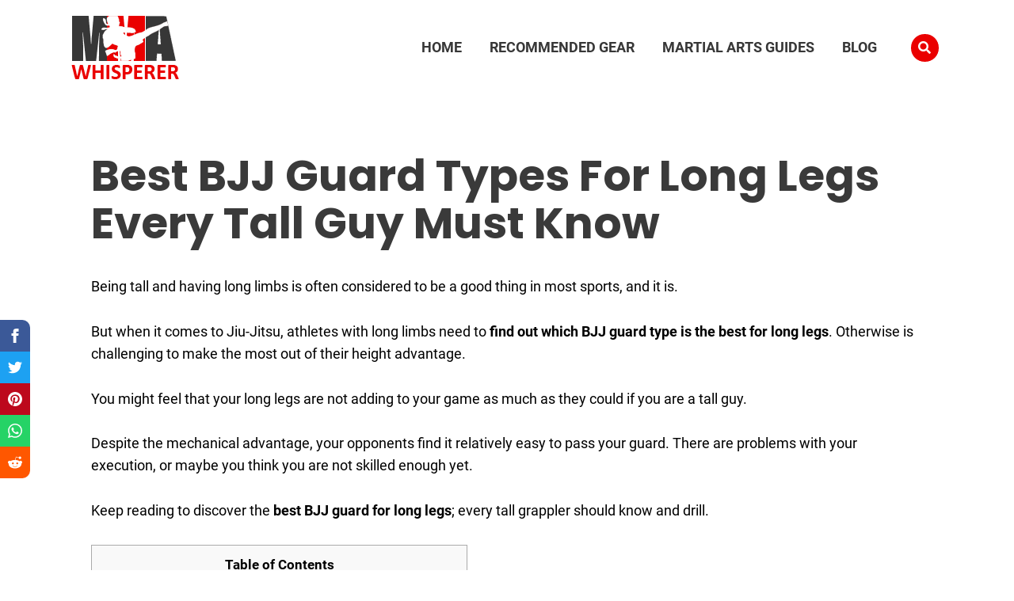

--- FILE ---
content_type: text/html; charset=UTF-8
request_url: https://mmawhisperer.com/blog/best-bjj-guards-for-long-legs/
body_size: 21092
content:
<!DOCTYPE html><html lang="en-US" prefix="og: https://ogp.me/ns#"><head><script data-no-optimize="1">var litespeed_docref=sessionStorage.getItem("litespeed_docref");litespeed_docref&&(Object.defineProperty(document,"referrer",{get:function(){return litespeed_docref}}),sessionStorage.removeItem("litespeed_docref"));</script> <meta charset="UTF-8"><link data-optimized="2" rel="stylesheet" href="https://mmawhisperer.com/wp-content/litespeed/css/494b0be10106770f32973d03b8ef91d4.css?ver=9f204" /><meta name="viewport" content="width=device-width, initial-scale=1"><link rel="profile" href="https://gmpg.org/xfn/11"><link rel="preload" href="https://mmawhisperer.com/wp-content/astra-local-fonts/poppins/pxiByp8kv8JHgFVrLDD4Z1xlFQ.woff2" as="font" type="font/woff2" crossorigin><link rel="preload" href="https://mmawhisperer.com/wp-content/astra-local-fonts/roboto/KFOlCnqEu92Fr1MmWUlfBBc4.woff2" as="font" type="font/woff2" crossorigin><title>Best BJJ Guard Types For Long Legs Every Tall Guy Need To - The Top BJJ GuardsTypes For Taller Guys</title><meta name="description" content="Being tall is a good thing in most sports. Is it the same in BJJ? Discover the best BJJ guard types for long legs; every tall grappler should know and drill."/><meta name="robots" content="follow, index, max-snippet:-1, max-video-preview:-1, max-image-preview:large"/><link rel="canonical" href="https://mmawhisperer.com/blog/best-bjj-guards-for-long-legs/" /><meta property="og:locale" content="en_US" /><meta property="og:type" content="article" /><meta property="og:title" content="Best BJJ Guard Types For Long Legs Every Tall Guy Need To - The Top BJJ GuardsTypes For Taller Guys" /><meta property="og:description" content="Being tall is a good thing in most sports. Is it the same in BJJ? Discover the best BJJ guard types for long legs; every tall grappler should know and drill." /><meta property="og:url" content="https://mmawhisperer.com/blog/best-bjj-guards-for-long-legs/" /><meta property="og:site_name" content="MMAWhisperer" /><meta property="article:tag" content="BJJ Advice" /><meta property="article:tag" content="BJJ blogs" /><meta property="article:tag" content="BJJ For Tall Guys" /><meta property="article:tag" content="BJJ Training" /><meta property="article:section" content="blog" /><meta property="og:updated_time" content="2023-01-03T22:47:55+00:00" /><meta property="og:image" content="https://mmawhisperer.com/wp-content/uploads/2021/12/Best-BJJ-Guards-For-Long-Legs.jpeg" /><meta property="og:image:secure_url" content="https://mmawhisperer.com/wp-content/uploads/2021/12/Best-BJJ-Guards-For-Long-Legs.jpeg" /><meta property="og:image:width" content="900" /><meta property="og:image:height" content="600" /><meta property="og:image:alt" content="Best-BJJ Guards For Long Legs" /><meta property="og:image:type" content="image/jpeg" /><meta property="article:published_time" content="2021-12-24T21:21:03+00:00" /><meta property="article:modified_time" content="2023-01-03T22:47:55+00:00" /><meta name="twitter:card" content="summary_large_image" /><meta name="twitter:title" content="Best BJJ Guard Types For Long Legs Every Tall Guy Need To - The Top BJJ GuardsTypes For Taller Guys" /><meta name="twitter:description" content="Being tall is a good thing in most sports. Is it the same in BJJ? Discover the best BJJ guard types for long legs; every tall grappler should know and drill." /><meta name="twitter:image" content="https://mmawhisperer.com/wp-content/uploads/2021/12/Best-BJJ-Guards-For-Long-Legs.jpeg" /><meta name="twitter:label1" content="Written by" /><meta name="twitter:data1" content="Gustavo Santiago" /><meta name="twitter:label2" content="Time to read" /><meta name="twitter:data2" content="10 minutes" /> <script type="application/ld+json" class="rank-math-schema">{"@context":"https://schema.org","@graph":[{"@type":"Organization","@id":"https://mmawhisperer.com/#organization","name":"MMA Whisperer","url":"https://mmawhisperer.com","logo":{"@type":"ImageObject","@id":"https://mmawhisperer.com/#logo","url":"https://mmawhisperer.com/wp-content/uploads/2020/10/LightLOGO.png","contentUrl":"https://mmawhisperer.com/wp-content/uploads/2020/10/LightLOGO.png","caption":"MMA Whisperer","inLanguage":"en-US","width":"136","height":"80"}},{"@type":"WebSite","@id":"https://mmawhisperer.com/#website","url":"https://mmawhisperer.com","name":"MMA Whisperer","publisher":{"@id":"https://mmawhisperer.com/#organization"},"inLanguage":"en-US"},{"@type":"ImageObject","@id":"https://mmawhisperer.com/wp-content/uploads/2021/12/Best-BJJ-Guards-For-Long-Legs.jpeg","url":"https://mmawhisperer.com/wp-content/uploads/2021/12/Best-BJJ-Guards-For-Long-Legs.jpeg","width":"900","height":"600","caption":"Best-BJJ Guards For Long Legs","inLanguage":"en-US"},{"@type":"BreadcrumbList","@id":"https://mmawhisperer.com/blog/best-bjj-guards-for-long-legs/#breadcrumb","itemListElement":[{"@type":"ListItem","position":"1","item":{"@id":"https://mmawhisperer.com","name":"Home"}},{"@type":"ListItem","position":"2","item":{"@id":"https://mmawhisperer.com/blog/","name":"blog"}},{"@type":"ListItem","position":"3","item":{"@id":"https://mmawhisperer.com/blog/best-bjj-guards-for-long-legs/","name":"Best BJJ Guard Types For Long Legs Every Tall Guy Must Know"}}]},{"@type":"WebPage","@id":"https://mmawhisperer.com/blog/best-bjj-guards-for-long-legs/#webpage","url":"https://mmawhisperer.com/blog/best-bjj-guards-for-long-legs/","name":"Best BJJ Guard Types For Long Legs Every Tall Guy Need To - The Top BJJ GuardsTypes For Taller Guys","datePublished":"2021-12-24T21:21:03+00:00","dateModified":"2023-01-03T22:47:55+00:00","isPartOf":{"@id":"https://mmawhisperer.com/#website"},"primaryImageOfPage":{"@id":"https://mmawhisperer.com/wp-content/uploads/2021/12/Best-BJJ-Guards-For-Long-Legs.jpeg"},"inLanguage":"en-US","breadcrumb":{"@id":"https://mmawhisperer.com/blog/best-bjj-guards-for-long-legs/#breadcrumb"}},{"@type":"Person","@id":"https://mmawhisperer.com/blog/best-bjj-guards-for-long-legs/#author","name":"Gustavo Santiago","image":{"@type":"ImageObject","@id":"https://mmawhisperer.com/wp-content/litespeed/avatar/10580be6897b4b150d59f7a5b24d84e9.jpg?ver=1767631367","url":"https://mmawhisperer.com/wp-content/litespeed/avatar/10580be6897b4b150d59f7a5b24d84e9.jpg?ver=1767631367","caption":"Gustavo Santiago","inLanguage":"en-US"},"worksFor":{"@id":"https://mmawhisperer.com/#organization"}},{"@type":"BlogPosting","headline":"Best BJJ Guard Types For Long Legs Every Tall Guy Need To - The Top BJJ GuardsTypes For Taller Guys","keywords":"Best BJJ Guards For Long Legs","datePublished":"2021-12-24T21:21:03+00:00","dateModified":"2023-01-03T22:47:55+00:00","articleSection":"blog","author":{"@id":"https://mmawhisperer.com/blog/best-bjj-guards-for-long-legs/#author","name":"Gustavo Santiago"},"publisher":{"@id":"https://mmawhisperer.com/#organization"},"description":"Being tall is a good thing in most sports. Is it the same in BJJ? Discover the best BJJ guard types for long legs; every tall grappler should know and drill.","name":"Best BJJ Guard Types For Long Legs Every Tall Guy Need To - The Top BJJ GuardsTypes For Taller Guys","@id":"https://mmawhisperer.com/blog/best-bjj-guards-for-long-legs/#richSnippet","isPartOf":{"@id":"https://mmawhisperer.com/blog/best-bjj-guards-for-long-legs/#webpage"},"image":{"@id":"https://mmawhisperer.com/wp-content/uploads/2021/12/Best-BJJ-Guards-For-Long-Legs.jpeg"},"inLanguage":"en-US","mainEntityOfPage":{"@id":"https://mmawhisperer.com/blog/best-bjj-guards-for-long-legs/#webpage"}}]}</script> <link rel="alternate" type="application/rss+xml" title="MMAWhisperer &raquo; Feed" href="https://mmawhisperer.com/feed/" /><link rel="alternate" type="application/rss+xml" title="MMAWhisperer &raquo; Comments Feed" href="https://mmawhisperer.com/comments/feed/" /><link rel="preconnect" href="https://fonts.gstatic.com/" crossorigin> <script type="litespeed/javascript" data-src="https://mmawhisperer.com/wp-includes/js/jquery/jquery.min.js" id="jquery-core-js"></script> <!--[if IE]> <script src="https://mmawhisperer.com/wp-content/themes/astra/assets/js/minified/flexibility.min.js" id="astra-flexibility-js"></script> <script id="astra-flexibility-js-after">flexibility(document.documentElement);</script> <![endif]--><link rel="https://api.w.org/" href="https://mmawhisperer.com/wp-json/" /><link rel="alternate" type="application/json" href="https://mmawhisperer.com/wp-json/wp/v2/posts/4380" /><link rel="EditURI" type="application/rsd+xml" title="RSD" href="https://mmawhisperer.com/xmlrpc.php?rsd" /><meta name="generator" content="WordPress 6.5.7" /><link rel='shortlink' href='https://mmawhisperer.com/?p=4380' /><link rel="alternate" type="application/json+oembed" href="https://mmawhisperer.com/wp-json/oembed/1.0/embed?url=https%3A%2F%2Fmmawhisperer.com%2Fblog%2Fbest-bjj-guards-for-long-legs%2F" /><link rel="alternate" type="text/xml+oembed" href="https://mmawhisperer.com/wp-json/oembed/1.0/embed?url=https%3A%2F%2Fmmawhisperer.com%2Fblog%2Fbest-bjj-guards-for-long-legs%2F&#038;format=xml" /><meta name="msvalidate.01" content="FD8811578639EFB21E3E9D6BC97A75DB" /><meta name="google-site-verification" content="mRdwGeJ1jwdmYUsO77zjdgc_Oz_XQTXZOFQa3Qz_uq4" />
 <script type="litespeed/javascript">(function(w,d,s,l,i){w[l]=w[l]||[];w[l].push({'gtm.start':new Date().getTime(),event:'gtm.js'});var f=d.getElementsByTagName(s)[0],j=d.createElement(s),dl=l!='dataLayer'?'&l='+l:'';j.async=!0;j.src='https://www.googletagmanager.com/gtm.js?id='+i+dl;f.parentNode.insertBefore(j,f)})(window,document,'script','dataLayer','GTM-M8475LZ')</script> <meta name="generator" content="Elementor 3.21.4; features: e_optimized_assets_loading, additional_custom_breakpoints; settings: css_print_method-external, google_font-enabled, font_display-auto"><link rel="icon" href="https://mmawhisperer.com/wp-content/uploads/2020/10/MMA_Favicon.png" sizes="32x32" /><link rel="icon" href="https://mmawhisperer.com/wp-content/uploads/2020/10/MMA_Favicon.png" sizes="192x192" /><link rel="apple-touch-icon" href="https://mmawhisperer.com/wp-content/uploads/2020/10/MMA_Favicon.png" /><meta name="msapplication-TileImage" content="https://mmawhisperer.com/wp-content/uploads/2020/10/MMA_Favicon.png" /></head><body data-rsssl=1 itemtype='https://schema.org/Blog' itemscope='itemscope' class="post-template-default single single-post postid-4380 single-format-standard wp-custom-logo ast-desktop ast-plain-container ast-no-sidebar astra-4.1.2 ast-header-custom-item-inside group-blog ast-blog-single-style-1 ast-single-post ast-inherit-site-logo-transparent ast-above-mobile-menu-align-stack ast-default-menu-enable ast-default-above-menu-enable ast-default-below-menu-enable ast-fluid-width-layout ast-normal-title-enabled elementor-default elementor-kit-2083 astra-addon-4.6.8"><noscript><iframe data-lazyloaded="1" src="about:blank" data-litespeed-src="https://www.googletagmanager.com/ns.html?id=GTM-52V67W9"
height="0" width="0" style="display:none;visibility:hidden"></iframe></noscript><a
class="skip-link screen-reader-text"
href="#content"
role="link"
title="Skip to content">
Skip to content</a><div
class="hfeed site" id="page"><div data-elementor-type="header" data-elementor-id="2374" class="elementor elementor-2374 elementor-location-header"><div class="elementor-section-wrap"><section class="elementor-section elementor-top-section elementor-element elementor-element-b37a775 elementor-section-boxed elementor-section-height-default elementor-section-height-default" data-id="b37a775" data-element_type="section"><div class="elementor-container elementor-column-gap-default"><div class="elementor-column elementor-col-100 elementor-top-column elementor-element elementor-element-743af3e" data-id="743af3e" data-element_type="column"><div class="elementor-widget-wrap elementor-element-populated"><section class="elementor-section elementor-inner-section elementor-element elementor-element-ab562ed elementor-section-content-middle elementor-section-boxed elementor-section-height-default elementor-section-height-default" data-id="ab562ed" data-element_type="section"><div class="elementor-container elementor-column-gap-default"><div class="elementor-column elementor-col-33 elementor-inner-column elementor-element elementor-element-79ce939" data-id="79ce939" data-element_type="column"><div class="elementor-widget-wrap elementor-element-populated"><div class="elementor-element elementor-element-5901800 elementor-widget elementor-widget-theme-site-logo elementor-widget-image" data-id="5901800" data-element_type="widget" data-widget_type="theme-site-logo.default"><div class="elementor-widget-container"><div class="elementor-image">
<a href="https://mmawhisperer.com">
<img data-lazyloaded="1" src="[data-uri]" width="136" height="80" data-src="https://mmawhisperer.com/wp-content/uploads/2020/10/LightLOGO.png" class="attachment-full size-full wp-image-2371" alt="MMAwhisperer logo" />				</a></div></div></div></div></div><div class="elementor-column elementor-col-33 elementor-inner-column elementor-element elementor-element-3e839f8" data-id="3e839f8" data-element_type="column"><div class="elementor-widget-wrap elementor-element-populated"><div class="elementor-element elementor-element-cb79975 elementor-nav-menu__align-right elementor-nav-menu--dropdown-mobile elementor-nav-menu__text-align-center elementor-nav-menu--toggle elementor-nav-menu--burger elementor-widget elementor-widget-nav-menu" data-id="cb79975" data-element_type="widget" data-settings="{&quot;layout&quot;:&quot;horizontal&quot;,&quot;submenu_icon&quot;:{&quot;value&quot;:&quot;&lt;i class=\&quot;fas fa-caret-down\&quot;&gt;&lt;\/i&gt;&quot;,&quot;library&quot;:&quot;fa-solid&quot;},&quot;toggle&quot;:&quot;burger&quot;}" data-widget_type="nav-menu.default"><div class="elementor-widget-container"><nav class="elementor-nav-menu--main elementor-nav-menu__container elementor-nav-menu--layout-horizontal e--pointer-none"><ul id="menu-1-cb79975" class="elementor-nav-menu"><li class="menu-item menu-item-type-custom menu-item-object-custom menu-item-home menu-item-1985"><a href="https://mmawhisperer.com" class="elementor-item menu-link">Home</a></li><li class="menu-item menu-item-type-post_type menu-item-object-page menu-item-has-children menu-item-447"><a href="https://mmawhisperer.com/reviews/" class="elementor-item menu-link">Recommended Gear</a><ul class="sub-menu elementor-nav-menu--dropdown"><li class="menu-item menu-item-type-post_type menu-item-object-page menu-item-4743"><a href="https://mmawhisperer.com/reviews/bjj-gis/" class="elementor-sub-item menu-link">Best BJJ Gis</a></li><li class="menu-item menu-item-type-post_type menu-item-object-page menu-item-4742"><a href="https://mmawhisperer.com/reviews/muay-thai-gloves/" class="elementor-sub-item menu-link">Best Muay Thai Gloves</a></li><li class="menu-item menu-item-type-post_type menu-item-object-page menu-item-4739"><a href="https://mmawhisperer.com/reviews/mma-compression-shorts/" class="elementor-sub-item menu-link">Best MMA Compression Shorts</a></li><li class="menu-item menu-item-type-post_type menu-item-object-page menu-item-4740"><a href="https://mmawhisperer.com/reviews/boxing-gloves-for-heavy-bag/" class="elementor-sub-item menu-link">Best Boxing Gloves For Heavy Bag</a></li><li class="menu-item menu-item-type-post_type menu-item-object-page menu-item-4741"><a href="https://mmawhisperer.com/reviews/boxing-gloves/" class="elementor-sub-item menu-link">Best Boxing Gloves For Beginners</a></li><li class="menu-item menu-item-type-post_type menu-item-object-page menu-item-7527"><a href="https://mmawhisperer.com/reviews/best-boxing-speed-bags/" class="elementor-sub-item menu-link">Best Boxing Speed Bags</a></li></ul></li><li class="menu-item menu-item-type-post_type menu-item-object-page menu-item-has-children menu-item-2648"><a href="https://mmawhisperer.com/martial-arts/" class="elementor-item menu-link">Martial Arts Guides</a><ul class="sub-menu elementor-nav-menu--dropdown"><li class="menu-item menu-item-type-post_type menu-item-object-page menu-item-4738"><a href="https://mmawhisperer.com/martial-arts/irish-stick-fighting/" class="elementor-sub-item menu-link">Irish Stick Fighting</a></li><li class="menu-item menu-item-type-post_type menu-item-object-page menu-item-4732"><a href="https://mmawhisperer.com/martial-arts/bjj/" class="elementor-sub-item menu-link">Brazilian Jiu-Jitsu</a></li><li class="menu-item menu-item-type-post_type menu-item-object-page menu-item-4734"><a href="https://mmawhisperer.com/martial-arts/mma/" class="elementor-sub-item menu-link">Mixed Martial Arts (MMA)</a></li><li class="menu-item menu-item-type-post_type menu-item-object-page menu-item-4733"><a href="https://mmawhisperer.com/martial-arts/boxing/" class="elementor-sub-item menu-link">Boxing</a></li><li class="menu-item menu-item-type-post_type menu-item-object-page menu-item-4735"><a href="https://mmawhisperer.com/martial-arts/judo/" class="elementor-sub-item menu-link">Judo</a></li><li class="menu-item menu-item-type-post_type menu-item-object-page menu-item-7508"><a href="https://mmawhisperer.com/martial-arts/bartitsu/" class="elementor-sub-item menu-link">Bartitsu</a></li><li class="menu-item menu-item-type-post_type menu-item-object-page menu-item-4736"><a href="https://mmawhisperer.com/martial-arts/muay-thai/" class="elementor-sub-item menu-link">Muay Thai</a></li></ul></li><li class="menu-item menu-item-type-post_type menu-item-object-page menu-item-2616"><a href="https://mmawhisperer.com/blog/" class="elementor-item menu-link">Blog</a></li></ul></nav><div class="elementor-menu-toggle" role="button" tabindex="0" aria-label="Menu Toggle" aria-expanded="false">
<i aria-hidden="true" role="presentation" class="elementor-menu-toggle__icon--open eicon-menu-bar"></i><i aria-hidden="true" role="presentation" class="elementor-menu-toggle__icon--close eicon-close"></i>			<span class="elementor-screen-only">Menu</span></div><nav class="elementor-nav-menu--dropdown elementor-nav-menu__container" aria-hidden="true"><ul id="menu-2-cb79975" class="elementor-nav-menu"><li class="menu-item menu-item-type-custom menu-item-object-custom menu-item-home menu-item-1985"><a href="https://mmawhisperer.com" class="elementor-item menu-link" tabindex="-1">Home</a></li><li class="menu-item menu-item-type-post_type menu-item-object-page menu-item-has-children menu-item-447"><a href="https://mmawhisperer.com/reviews/" class="elementor-item menu-link" tabindex="-1">Recommended Gear</a><ul class="sub-menu elementor-nav-menu--dropdown"><li class="menu-item menu-item-type-post_type menu-item-object-page menu-item-4743"><a href="https://mmawhisperer.com/reviews/bjj-gis/" class="elementor-sub-item menu-link" tabindex="-1">Best BJJ Gis</a></li><li class="menu-item menu-item-type-post_type menu-item-object-page menu-item-4742"><a href="https://mmawhisperer.com/reviews/muay-thai-gloves/" class="elementor-sub-item menu-link" tabindex="-1">Best Muay Thai Gloves</a></li><li class="menu-item menu-item-type-post_type menu-item-object-page menu-item-4739"><a href="https://mmawhisperer.com/reviews/mma-compression-shorts/" class="elementor-sub-item menu-link" tabindex="-1">Best MMA Compression Shorts</a></li><li class="menu-item menu-item-type-post_type menu-item-object-page menu-item-4740"><a href="https://mmawhisperer.com/reviews/boxing-gloves-for-heavy-bag/" class="elementor-sub-item menu-link" tabindex="-1">Best Boxing Gloves For Heavy Bag</a></li><li class="menu-item menu-item-type-post_type menu-item-object-page menu-item-4741"><a href="https://mmawhisperer.com/reviews/boxing-gloves/" class="elementor-sub-item menu-link" tabindex="-1">Best Boxing Gloves For Beginners</a></li><li class="menu-item menu-item-type-post_type menu-item-object-page menu-item-7527"><a href="https://mmawhisperer.com/reviews/best-boxing-speed-bags/" class="elementor-sub-item menu-link" tabindex="-1">Best Boxing Speed Bags</a></li></ul></li><li class="menu-item menu-item-type-post_type menu-item-object-page menu-item-has-children menu-item-2648"><a href="https://mmawhisperer.com/martial-arts/" class="elementor-item menu-link" tabindex="-1">Martial Arts Guides</a><ul class="sub-menu elementor-nav-menu--dropdown"><li class="menu-item menu-item-type-post_type menu-item-object-page menu-item-4738"><a href="https://mmawhisperer.com/martial-arts/irish-stick-fighting/" class="elementor-sub-item menu-link" tabindex="-1">Irish Stick Fighting</a></li><li class="menu-item menu-item-type-post_type menu-item-object-page menu-item-4732"><a href="https://mmawhisperer.com/martial-arts/bjj/" class="elementor-sub-item menu-link" tabindex="-1">Brazilian Jiu-Jitsu</a></li><li class="menu-item menu-item-type-post_type menu-item-object-page menu-item-4734"><a href="https://mmawhisperer.com/martial-arts/mma/" class="elementor-sub-item menu-link" tabindex="-1">Mixed Martial Arts (MMA)</a></li><li class="menu-item menu-item-type-post_type menu-item-object-page menu-item-4733"><a href="https://mmawhisperer.com/martial-arts/boxing/" class="elementor-sub-item menu-link" tabindex="-1">Boxing</a></li><li class="menu-item menu-item-type-post_type menu-item-object-page menu-item-4735"><a href="https://mmawhisperer.com/martial-arts/judo/" class="elementor-sub-item menu-link" tabindex="-1">Judo</a></li><li class="menu-item menu-item-type-post_type menu-item-object-page menu-item-7508"><a href="https://mmawhisperer.com/martial-arts/bartitsu/" class="elementor-sub-item menu-link" tabindex="-1">Bartitsu</a></li><li class="menu-item menu-item-type-post_type menu-item-object-page menu-item-4736"><a href="https://mmawhisperer.com/martial-arts/muay-thai/" class="elementor-sub-item menu-link" tabindex="-1">Muay Thai</a></li></ul></li><li class="menu-item menu-item-type-post_type menu-item-object-page menu-item-2616"><a href="https://mmawhisperer.com/blog/" class="elementor-item menu-link" tabindex="-1">Blog</a></li></ul></nav></div></div></div></div><div class="elementor-column elementor-col-33 elementor-inner-column elementor-element elementor-element-9e03cd0 elementor-hidden-phone" data-id="9e03cd0" data-element_type="column"><div class="elementor-widget-wrap elementor-element-populated"><div class="elementor-element elementor-element-a3b5853 elementor-search-form--skin-full_screen elementor-hidden-phone elementor-widget elementor-widget-search-form" data-id="a3b5853" data-element_type="widget" data-settings="{&quot;skin&quot;:&quot;full_screen&quot;}" data-widget_type="search-form.default"><div class="elementor-widget-container"><form class="elementor-search-form" role="search" action="https://mmawhisperer.com" method="get"><div class="elementor-search-form__toggle" tabindex="0" role="button">
<i aria-hidden="true" class="fas fa-search"></i>				<span class="elementor-screen-only">Search</span></div><div class="elementor-search-form__container">
<input placeholder="Search..." class="elementor-search-form__input" type="search" name="s" title="Search" value=""><div class="dialog-lightbox-close-button dialog-close-button">
<i aria-hidden="true" class="eicon-close"></i>					<span class="elementor-screen-only">Close this search box.</span></div></div></form></div></div></div></div></div></section></div></div></div></section></div></div>
<noscript><iframe data-lazyloaded="1" src="about:blank" data-litespeed-src="https://www.googletagmanager.com/ns.html?id=GTM-M8475LZ"
height="0" width="0" style="display:none;visibility:hidden"></iframe></noscript><div id="content" class="site-content"><div class="ast-container"><div id="primary" class="content-area primary"><main id="main" class="site-main"><article
class="post-4380 post type-post status-publish format-standard has-post-thumbnail hentry category-blog tag-bjj-advice tag-bjj-blogs tag-bjj-for-tall-guys tag-bjj-training ast-article-single" id="post-4380" itemtype="https://schema.org/CreativeWork" itemscope="itemscope"><div class="ast-post-format- single-layout-1 ast-no-date-box"><header class="entry-header "><h1 class="entry-title" itemprop="headline">Best BJJ Guard Types For Long Legs Every Tall Guy Must Know</h1></header><div class="entry-content clear"
itemprop="text"	><p>Being tall and having long limbs is often considered to be a good thing in most sports, and it is.</p><p>But when it comes to Jiu-Jitsu, athletes with long limbs need to <strong>find out which BJJ guard type is the best for long legs</strong>. Otherwise is challenging to make the most out of their height advantage. </p><p>You might feel that your long legs are not adding to your game as much as they could if you are a tall guy.</p><p>Despite the mechanical advantage, your opponents find it relatively easy to pass your guard. There are problems with your execution, or maybe you think you are not skilled enough yet.</p><p>Keep reading to discover the <strong>best BJJ guard for long legs</strong>; every tall grappler should know and drill.</p><div id="toc_container" class="no_bullets"><p class="toc_title">Table of Contents</p><ul class="toc_list"><li><a href="#Are_Long_Legs_Good_For_Jiu-Jitsu8211_BJJ_Guard_Types">Are Long Legs Good For Jiu-Jitsu? &#8211; BJJ Guard Types</a></li><li><a href="#Tips_To_Find_The_Best_BJJ_Guard_For_You_8211_Tall_Guy_Jiu-Jitsu">Tips To Find The Best BJJ Guard For You &#8211; Tall Guy Jiu-Jitsu</a></li><li><a href="#Is_Playing_Jiu-Jitsu_Guard_Harder_For_Tall_People">Is Playing Jiu-Jitsu Guard Harder For Tall People?</a></li><li><a href="#Best_BJJ_Guard_Types_For_Long_Legs">Best BJJ Guard Types For Long Legs</a></li><li><a href="#1_Spider_Guard_8211_Top_BJJ_Guard_For_Long_Legs">1. Spider Guard &#8211; Top BJJ Guard For Long Legs</a></li><li><a href="#2_De_La_Riva_Guard">2. De La Riva Guard</a></li><li><a href="#3_Lasso_Guard">3. Lasso Guard</a></li><li><a href="#4_BJJ_X-Guard">4. BJJ X-Guard</a></li><li><a href="#5_Butterfly_Guard">5. Butterfly Guard</a></li><li><a href="#Final_Thoughts_About_The_Best_BJJ_Guards_For_Long_Legsnbsp">Final Thoughts About The Best BJJ Guards For Long Legs&nbsp;</a></li></ul></div><h2 class="wp-block-heading"><span id="Are_Long_Legs_Good_For_Jiu-Jitsu8211_BJJ_Guard_Types">Are Long Legs Good For Jiu-Jitsu? &#8211; BJJ Guard Types</span></h2><figure class="wp-block-image aligncenter size-full is-resized"><img data-lazyloaded="1" src="[data-uri]" fetchpriority="high" decoding="async" data-src="https://mmawhisperer.com/wp-content/uploads/2021/12/Best-BJJ-Guards-For-Long-Legs.jpeg" alt="Best-BJJ Guards For Long Legs" class="wp-image-4393" width="450" height="300" title="Best BJJ Guard Types For Long Legs Every Tall Guy Must Know 3" data-srcset="https://mmawhisperer.com/wp-content/uploads/2021/12/Best-BJJ-Guards-For-Long-Legs.jpeg 900w, https://mmawhisperer.com/wp-content/uploads/2021/12/Best-BJJ-Guards-For-Long-Legs-768x512.jpeg 768w" data-sizes="(max-width: 450px) 100vw, 450px" /></figure><p><strong>Long legs can be a fantastic tool to add to your <a href="https://mmawhisperer.com/blog/going-back-to-bjj/" data-type="post" data-id="4327">Jiu-Jitsu</a> game</strong>. It might be easier for lanky guys to retain their guard.&nbsp;</p><p>If you work on your hip flexibility and leg pummeling drills, <strong>your training partners will have difficulty passing your guard</strong>. Also, you&#8217;ll find triangle chokes everywhere.&nbsp;</p><p>If you play the guard to your advantage, a spider guard in the gi will help you stretch your opponent and eventually sweep them. Similarly, the closed guard can help you in locking your opponent firmly.</p><p>Although, if you are tall, it can be challenging to pass your opponent&#8217;s half-guard. Long legs mean more room for your legs to get tangled with your opponent&#8217;s legs. </p><h3 class="wp-block-heading">TakeDowns From Smaller Opponents</h3><p>Another problem arrives when a smaller opponent tries to take you down. Because your center of gravity is way higher than shorter people, it&#8217;s easier for short guys to shoot and land double legs or ankle picks.  </p><p>So if you are on your feet, be careful, especially if you are wrestling or rolling no-gi. <strong>Fight your grips and keep your hips in a lower position</strong>.&nbsp;</p><p>As you can see, there are both advantages and disadvantages to having long legs. It&#8217;s all about how clever you are in leveraging your natural gifts. </p><h3 class="has-text-align-center has-black-color has-text-color has-background wp-block-heading" style="background-color:#c2ffe7">need a gi that is affordable and durable? <a href="https://amzn.to/3VJg6Oc" target="_blank" rel="noopener">grab your elite sports gi here</a></h3><h2 class="wp-block-heading"><span id="Tips_To_Find_The_Best_BJJ_Guard_For_You_8211_Tall_Guy_Jiu-Jitsu">Tips To Find The Best BJJ Guard For You &#8211; Tall Guy Jiu-Jitsu</span></h2><p><a href="https://mmawhisperer.com/blog/get-better-as-a-white-belt-faster/" data-type="post" data-id="3771">When you start in Jiu-Jitsu</a>, you&#8217;ll gravitate towards certain positions that match well with your body. Selecting your favorite guard position will be one of the first things that you do.&nbsp;</p><p>However, if you&#8217;re a new white belt, try to get exposure to as many guard types as you can once you get the <a href="https://mmawhisperer.com/martial-arts/bjj/" data-type="page" data-id="2676">fundamentals of BJJ</a>. You can&#8217;t decide where you&#8217;re most comfortable if you don&#8217;t give several guard positions a try.</p><p>Since this article is about tall BJJ practitioners, let&#8217;s take a look at a few tips on how you can pick out the best guard for yourself.</p><h3 class="wp-block-heading">Imitation</h3><p>Sounds pretty simple, no? Find guys that have a similar stature to yours. See how they play guard, and try to imitate their moves.&nbsp;</p><p>Don&#8217;t be afraid to break down their technical details, ask questions, and then try to use the same strategy that they are employing with your own twist.</p><p>Of course, this approach is not limited to your specific gym only. Search the internet, go on YouTube, study fights, buy tutorials.&nbsp;</p><p>There are numerous tall athletes that you can learn from, such as:&nbsp;</p><ul><li>Keenan Cornelius</li><li>Tanner Rice&nbsp;</li><li>Braulio Estima</li><li>Roger Gracie</li></ul><h3 class="wp-block-heading">Experimentation</h3><p>Tall guys have a wide range of options at their disposal:&nbsp;</p><ul><li>Butterfly Guard</li><li>De La Riva Guard</li><li>Spider Guard</li><li>Closed Guard</li><li>Lasso Guard</li><li>X-Guard</li></ul><p>Try experimenting with one guard type at a time and see what works best for you. When you have narrowed down your options, move on to the next step.</p><p>A great way to give every guard a fair shot is rolling with that specific guard in mind. Next time you&#8217;re at the gym, try sparring a full round only with a spider guard or lasso.</p><h3 class="wp-block-heading">Drill Until It Feels Like Breathing&nbsp;</h3><p>Repetition is key to finding out the perfect guard for you. After you have finalized a few guards, practice on them.&nbsp;</p><p>Don&#8217;t forget to drill your moves every day. Like every technique in BJJ, you can only reach mastery of a technique if you put in hours repeating the same motion over and over on the mat.</p><p>Something that will definitely help you master the mechanics of almost every BJJ movement alone is drilling with a BJJ dummy.</p><center>
<a href="https://www.amazon.com/Jayefo-Brazilian-Grappling-Submission-Wrestling/dp/B07K43ZQVQ?keywords=bjj%2Bdummy%2Bfor%2Badults&#038;qid=1672785334&#038;sprefix=bjj%2Bdummy%2B%2Caps%2C173&#038;sr=8-3-spons&#038;spLa=[base64]&#038;th=1&#038;psc=1&#038;linkCode=li3&#038;tag=mmawhispere03-20&#038;linkId=369a106c85ae3a7edd59ccea83ebc0de&#038;language=en_US&#038;ref_=as_li_ss_il" target="_blank" rel="noopener"><img data-lazyloaded="1" src="[data-uri]" decoding="async" border="0" data-src="//ws-na.amazon-adsystem.com/widgets/q?_encoding=UTF8&#038;ASIN=B07K43ZQVQ&#038;Format=_SL250_&#038;ID=AsinImage&#038;MarketPlace=US&#038;ServiceVersion=20070822&#038;WS=1&#038;tag=mmawhispere03-20&#038;language=en_US" alt="Best BJJ Guard Types For Long Legs Every Tall Guy Must Know 3" title="Best BJJ Guard Types For Long Legs Every Tall Guy Must Know 4"></a><img data-lazyloaded="1" src="[data-uri]" decoding="async" data-src="https://ir-na.amazon-adsystem.com/e/ir?t=mmawhispere03-20&#038;language=en_US&#038;l=li3&#038;o=1&#038;a=B07K43ZQVQ" width="1" height="1" border="0" alt="Best BJJ Guard Types For Long Legs Every Tall Guy Must Know 4" style="border:none !important; margin:0px !important;" title="Best BJJ Guard Types For Long Legs Every Tall Guy Must Know 5"></center><p>BJJ dummies are affordable, but normally they are sold empty online. But that&#8217;s not a deal breaker as you can fill them easily. <a href="https://amzn.to/3Z5oiLM" target="_blank" rel="noopener">You can get a wrestling dummy here</a>.</p><p>Just in case, here&#8217;s a video on how to fill your BJJ dummy.</p><figure class="wp-block-embed is-type-video is-provider-youtube wp-block-embed-youtube wp-embed-aspect-16-9 wp-has-aspect-ratio"><div class="wp-block-embed__wrapper"><div class="ast-oembed-container" style="height: 100%;"><iframe data-lazyloaded="1" src="about:blank" title="How to Fill a Grappling Dummy - Ft. the SMARTY! (Best Dummy EVER!)" width="1517" height="853" data-litespeed-src="https://www.youtube.com/embed/OXLmMErKyhU?feature=oembed" frameborder="0" allow="accelerometer; autoplay; clipboard-write; encrypted-media; gyroscope; picture-in-picture; web-share" allowfullscreen></iframe></div></div></figure><h2 class="wp-block-heading"><span id="Is_Playing_Jiu-Jitsu_Guard_Harder_For_Tall_People">Is Playing Jiu-Jitsu Guard Harder For Tall People?</span></h2><p>Playing a Jiu-Jitsu guard is not hard for tall people. With longer limbs comes longer leverage. This is a massive advantage for tall practitioners. Mainly because longer limbs give you longer levers and longer levers mean more force is available to you with significantly less effort.&nbsp;</p><p>Someone who is lanky will have the ability to create significant distance when passing a guard. Similarly, it is easier for someone with longer legs to control and lock their opponent in place.&nbsp;</p><p>If taller athletes play the guard to their advantage, they can execute positions such as the spider guard in gi to stretch out their opponent effortlessly. Similarly, <strong>the lasso guard and the De La Riva guard are perfect for a lanky practitioner&#8217;s arsenal</strong>.&nbsp;</p><h2 class="wp-block-heading"><span id="Best_BJJ_Guard_Types_For_Long_Legs">Best BJJ Guard Types For Long Legs</span></h2><p>Here&#8217;s a list of four guards that tall BJJ athletes should experiment with to gain a significant advantage in their game.</p><h2 class="wp-block-heading"><span id="1_Spider_Guard_8211_Top_BJJ_Guard_For_Long_Legs">1. Spider Guard &#8211; Top BJJ Guard For Long Legs</span></h2><figure class="wp-block-image aligncenter size-full is-resized"><img data-lazyloaded="1" src="[data-uri]" loading="lazy" decoding="async" data-src="https://mmawhisperer.com/wp-content/uploads/2021/12/Spider-guard.jpeg" alt="Spider Guard - Best BJJ Guards For Long Legs" class="wp-image-4408" width="645" height="431" title="Best BJJ Guard Types For Long Legs Every Tall Guy Must Know 6" data-srcset="https://mmawhisperer.com/wp-content/uploads/2021/12/Spider-guard.jpeg 860w, https://mmawhisperer.com/wp-content/uploads/2021/12/Spider-guard-768x513.jpeg 768w" data-sizes="(max-width: 645px) 100vw, 645px" /></figure><p>The Spider Guard is an open guard in which the athlete is using all of their limbs to control their opponent&#8217;s limbs.&nbsp;Is one of the best BJJ guards for long legs.</p><p>The setup is established by gripping each sleeve of the opponent&#8217;s gi jacket and placing the soles of your feet on the biceps, near the elbow crease.</p><p>After establishing your grips, you can use the right angles to activate the guard. Your bottom leg will be bent, your top leg will extend upwards, and your high elbow will be touching your knee.</p><p><strong>The Spider Guard is great for long-legged athletes because it keeps your opponent at bay</strong>, especially if they are shorter than you. You can spin your web with ease.</p><p>As soon as you can bring one of your legs to pass your hip line, the sweep is almost guaranteed.&nbsp;</p><div id="wp-block-themeisle-blocks-advanced-columns-b954f06c" class="wp-block-themeisle-blocks-advanced-columns has-2-columns has-desktop-equal-layout has-tablet-equal-layout has-mobile-collapsedRows-layout has-vertical-unset"><div class="wp-block-themeisle-blocks-advanced-columns-overlay"></div><div class="innerblocks-wrap"><div id="wp-block-themeisle-blocks-advanced-column-f2b8b196" class="wp-block-themeisle-blocks-advanced-column"><h4 class="has-text-align-center has-black-color has-light-green-cyan-background-color has-text-color has-background wp-block-heading">Pros</h4><ol><li>Easy to enter the position.</li><li>Provides multiple attacking options.</li><li>Easy to transition into other guards.</li></ol></div><div id="wp-block-themeisle-blocks-advanced-column-52d7795c" class="wp-block-themeisle-blocks-advanced-column"><h4 class="has-text-align-center has-vivid-red-background-color has-background wp-block-heading">Cons&nbsp;</h4><ol><li>Grip Intensive.&nbsp;</li><li>Puts a lot of strain on your fingers and knuckles.&nbsp;</li><li>Can callus your fingers or cause them to bleed.</li></ol></div></div></div><h2 class="wp-block-heading"><span id="2_De_La_Riva_Guard">2. De La Riva Guard</span></h2><figure class="wp-block-image aligncenter size-full is-resized"><img data-lazyloaded="1" src="[data-uri]" loading="lazy" decoding="async" data-src="https://mmawhisperer.com/wp-content/uploads/2021/12/De-La-Riva-Guard-Example.jpeg" alt="De La Riva Guard For Taller BJJ Players" class="wp-image-4415" width="645" height="431" title="Best BJJ Guard Types For Long Legs Every Tall Guy Must Know 7" data-srcset="https://mmawhisperer.com/wp-content/uploads/2021/12/De-La-Riva-Guard-Example.jpeg 900w, https://mmawhisperer.com/wp-content/uploads/2021/12/De-La-Riva-Guard-Example-768x512.jpeg 768w" data-sizes="(max-width: 645px) 100vw, 645px" /></figure><p>The De La Riva Guard is named after <a href="https://sublimejiujitsu.com/luchadores-bjj/ricardo-de-la-riva/" target="_blank" rel="noreferrer noopener">Ricardo De La Riva</a> and initially evolved from Judo. This is one of the best guards out there for long-legged practitioners.&nbsp;</p><p>The De La Riva guard involves the bottom athlete hooking the top athlete&#8217;s front leg from the outside with his leg.&nbsp;</p><p>From this position, the ankle of the top athlete&#8217;s hooked leg is controlled by one of the bottom athlete&#8217;s hands, while the top athlete&#8217;s sleeve or collar is controlled by the bottom athlete&#8217;s other hand.&nbsp;</p><p><strong>This guard is great at executing sweeps and transitioning into other guards. </strong></p><h3 class="wp-block-heading">Deep De la Riva Guard Variation</h3><figure class="wp-block-image aligncenter size-full is-resized"><img data-lazyloaded="1" src="[data-uri]" loading="lazy" decoding="async" data-src="https://mmawhisperer.com/wp-content/uploads/2021/12/Deep-De-La-Riva.jpeg" alt="Deep De La Riva Guard Variation" class="wp-image-4417" width="645" height="431" title="Best BJJ Guard Types For Long Legs Every Tall Guy Must Know 8" data-srcset="https://mmawhisperer.com/wp-content/uploads/2021/12/Deep-De-La-Riva.jpeg 900w, https://mmawhisperer.com/wp-content/uploads/2021/12/Deep-De-La-Riva-768x512.jpeg 768w" data-sizes="(max-width: 645px) 100vw, 645px" /></figure><p>This variation on the De La Riva guard is excellent for those with longer legs because there is more distance between your bodies and your opponents&#8217;.</p><p>You&#8217;ll be lying on your back, and your opponent will be controlling your foot with his hand, but the angle is more significant than in regular De La Riva.Your leg goes deep across your opponent&#8217;s hips.</p><p><strong>Deep De La Riva gives you better control to sweep</strong>. Therefore, it is easier to transition into dominant positions.</p><div id="wp-block-themeisle-blocks-advanced-columns-a0a26b8a" class="wp-block-themeisle-blocks-advanced-columns has-2-columns has-desktop-equal-layout has-tablet-equal-layout has-mobile-collapsedRows-layout has-vertical-unset"><div class="wp-block-themeisle-blocks-advanced-columns-overlay"></div><div class="innerblocks-wrap"><div id="wp-block-themeisle-blocks-advanced-column-bd3ae051" class="wp-block-themeisle-blocks-advanced-column"><h4 class="has-text-align-center has-black-color has-light-green-cyan-background-color has-text-color has-background wp-block-heading">Pros</h4><ol><li>Gives tall athletes a tremendous amount of control.</li><li>Shuts down the opponent&#8217;s guard passes.</li><li>Allows the athlete to execute numerous transitions and locks.</li></ol></div><div id="wp-block-themeisle-blocks-advanced-column-201ce5e6" class="wp-block-themeisle-blocks-advanced-column"><h4 class="has-text-align-center has-vivid-red-background-color has-background wp-block-heading">Cons&nbsp;</h4><ol><li>Hard to execute in No-Gi.</li><li>It puts extra strain on your knees.</li><li>It can seem complex for newbies.</li></ol></div></div></div><h2 class="wp-block-heading"><span id="3_Lasso_Guard">3. Lasso Guard </span></h2><figure class="wp-block-image aligncenter size-full is-resized"><img data-lazyloaded="1" src="[data-uri]" loading="lazy" decoding="async" data-src="https://mmawhisperer.com/wp-content/uploads/2021/12/Lasso-Guard-Position.jpeg" alt="Lasso Guard " class="wp-image-4420" width="645" height="431" title="Best BJJ Guard Types For Long Legs Every Tall Guy Must Know 9" data-srcset="https://mmawhisperer.com/wp-content/uploads/2021/12/Lasso-Guard-Position.jpeg 900w, https://mmawhisperer.com/wp-content/uploads/2021/12/Lasso-Guard-Position-768x512.jpeg 768w" data-sizes="(max-width: 645px) 100vw, 645px" /></figure><p>The Lasso guard is one of the strongest guards tall athletes can use. <strong>It is often combined with the spider guard</strong> to perform a wide range of sweeps and submissions.</p><p>To set the lasso guard up, you place your feet on your opponent&#8217;s thighs or hips and grab the end of his sleeves with both hands.&nbsp;</p><p>Then, you need to lasso one of your legs around your opponent&#8217;s arm from the outside. Then, slide it in the place between his arm and torso. Voila, you have successfully executed the lasso guard.</p><p>Although, blue belts and above often use this one. Learning to perfect the lasso guard can be a little tricky for all levels.&nbsp;</p><div id="wp-block-themeisle-blocks-advanced-columns-bc7d3971" class="wp-block-themeisle-blocks-advanced-columns has-2-columns has-desktop-equal-layout has-tablet-equal-layout has-mobile-collapsedRows-layout has-vertical-unset"><div class="wp-block-themeisle-blocks-advanced-columns-overlay"></div><div class="innerblocks-wrap"><div id="wp-block-themeisle-blocks-advanced-column-2fa6dafb" class="wp-block-themeisle-blocks-advanced-column"><h4 class="has-text-align-center has-black-color has-light-green-cyan-background-color has-text-color has-background wp-block-heading">Pros</h4><ol><li>Provides an easy transition to other guards such as the De La Riva or Spider guard.</li><li>Great for sweeps and submissions.</li><li>Very hard to block and escape.</li></ol></div><div id="wp-block-themeisle-blocks-advanced-column-22dd66c4" class="wp-block-themeisle-blocks-advanced-column"><h4 class="has-text-align-center has-vivid-red-background-color has-background wp-block-heading">Cons&nbsp;</h4><ol><li>Difficult for newbies.</li><li>Grip intensive.</li><li>Difficult to master.</li></ol></div></div></div><h3 class="has-text-align-center has-black-color has-text-color has-background wp-block-heading" style="background-color:#c2ffe7">don&#8217;t miss the Best <a class="rank-math-link" href="https://mmawhisperer.com/reviews/bjj-gis/">bjj UNIFORMS</a></h3><h2 class="wp-block-heading"><span id="4_BJJ_X-Guard">4. BJJ X-Guard</span></h2><figure class="wp-block-image aligncenter size-full is-resized"><img data-lazyloaded="1" src="[data-uri]" loading="lazy" decoding="async" data-src="https://mmawhisperer.com/wp-content/uploads/2021/12/X-Guard.jpeg" alt="X-Guard BJJ" class="wp-image-4429" width="645" height="431" title="Best BJJ Guard Types For Long Legs Every Tall Guy Must Know 10" data-srcset="https://mmawhisperer.com/wp-content/uploads/2021/12/X-Guard.jpeg 900w, https://mmawhisperer.com/wp-content/uploads/2021/12/X-Guard-768x512.jpeg 768w" data-sizes="(max-width: 645px) 100vw, 645px" /></figure><p>The X-Guard can be both an offensive and defensive guard in Brazilian Jiu-Jitsu. It is difficult to pass, making it a great option for taller athletes with longer limbs.</p><p>The X-Guard is established by stepping your foot behind one of your opponent’s legs and crossing it over the leg you are standing on.</p><p>Next, you would hook under your opponent’s same-side arm using the arm that is behind their leg and grab their far wrist or bicep with your other hand.</p><p>This guard is great for people with longer legs because <strong>it takes advantage of the gap between your opponent’s legs</strong>. It also allows you to sweep your opponent using your long legs.</p><div id="wp-block-themeisle-blocks-advanced-columns-12b9bb42" class="wp-block-themeisle-blocks-advanced-columns has-2-columns has-desktop-equal-layout has-tablet-equal-layout has-mobile-collapsedRows-layout has-vertical-unset"><div class="wp-block-themeisle-blocks-advanced-columns-overlay"></div><div class="innerblocks-wrap"><div id="wp-block-themeisle-blocks-advanced-column-cd25884a" class="wp-block-themeisle-blocks-advanced-column"><h4 class="has-text-align-center has-black-color has-light-green-cyan-background-color has-text-color has-background wp-block-heading">Pros</h4><ol><li>Can be great against larger opponents that won&#8217;t let you close your guard.</li><li>Allows for a wide variety of sweeps.</li><li>Easy to transition from the butterfly guard or De La Riva guard.</li></ol></div><div id="wp-block-themeisle-blocks-advanced-column-adacec44" class="wp-block-themeisle-blocks-advanced-column"><h4 class="has-text-align-center has-vivid-red-background-color has-background wp-block-heading">Cons&nbsp;</h4><ol><li>Doesn&#8217;t work on the street, it exposes your face to punches.</li><li>It might be hard to learn as a beginner.</li><li>It offers no direct submissions.</li></ol></div></div></div><h2 class="wp-block-heading"><span id="5_Butterfly_Guard">5. Butterfly Guard</span></h2><figure class="wp-block-image aligncenter size-full is-resized"><img data-lazyloaded="1" src="[data-uri]" loading="lazy" decoding="async" data-src="https://mmawhisperer.com/wp-content/uploads/2021/12/Butterfly-Guard-Position.jpeg" alt="Butterfly Guard BJJ For Tall People" class="wp-image-4423" width="645" height="431" title="Best BJJ Guard Types For Long Legs Every Tall Guy Must Know 11" data-srcset="https://mmawhisperer.com/wp-content/uploads/2021/12/Butterfly-Guard-Position.jpeg 900w, https://mmawhisperer.com/wp-content/uploads/2021/12/Butterfly-Guard-Position-768x512.jpeg 768w" data-sizes="(max-width: 645px) 100vw, 645px" /></figure><p>The butterfly guard is a variant of the open guard. The Jiu-Jitsu athlete will leverage the shins and flex feet against the opponent&#8217;s thighs.<br>Using your arms to control posture, you would be able to use an immense amount of leverage to sweep your opponent or come on top.</p><p>Like every other guard on this list, long legs will give you an edge while pulling off the butterfly guard. It is simple yet effective—a great option for newbies who want to sharpen their arsenal.</p><p>The butterfly guard&#8217;s most significant advantage over other guards on the list. Is that<strong> you&#8217;re engaged but not fully attached to your opponent</strong>. Therefore, it allows for greater mobility if necessary.</p><div id="wp-block-themeisle-blocks-advanced-columns-93682b1b" class="wp-block-themeisle-blocks-advanced-columns has-2-columns has-desktop-equal-layout has-tablet-equal-layout has-mobile-collapsedRows-layout has-vertical-unset"><div class="wp-block-themeisle-blocks-advanced-columns-overlay"></div><div class="innerblocks-wrap"><div id="wp-block-themeisle-blocks-advanced-column-dcd29238" class="wp-block-themeisle-blocks-advanced-column"><h4 class="has-text-align-center has-black-color has-light-green-cyan-background-color has-text-color has-background wp-block-heading">Pros</h4><ol><li>Works incredibly in Gi and No-Gi.</li><li>Great for sweeps, control, and keeping the opponent off-balance.</li><li>It works with other guards such as an X-Guard or a single-leg X-Guard.</li></ol></div><div id="wp-block-themeisle-blocks-advanced-column-55a54d16" class="wp-block-themeisle-blocks-advanced-column"><h4 class="has-text-align-center has-vivid-red-background-color has-background wp-block-heading">Cons&nbsp;</h4><ol><li>Relatively easier to pass or disengage.</li><li>Not many submission opportunities.</li><li>Requires consistent movement/attacking.</li></ol></div></div></div><h3 class="has-text-align-center has-black-color has-text-color has-background wp-block-heading" style="background-color:#c2ffe7">FIND OUT WHAT <a href="https://mmawhisperer.com/blog/what-gear-do-you-need-for-bjj/" data-type="post" data-id="3162">Gear you need for bjj</a></h3><h2 class="wp-block-heading"><span id="Final_Thoughts_About_The_Best_BJJ_Guards_For_Long_Legsnbsp">Final Thoughts About The Best BJJ Guards For Long Legs&nbsp;</span></h2><p>Unlike other characteristics such as strength, speed, agility, and flexibility, your height is something you have no control over.&nbsp;</p><p><strong>The length of your limbs comes with both advantages and disadvantages</strong>. It is up to you to crack the code for effective Jiu-Jitsu using your natural gifts.</p><p>As for tall athletes, playing guard can be a massive advantage if you try out even one of the guards above. Use those long legs to keep your opponent at bay, trap them in your De La Riva or Spider guard and win fights.</p><p>Remember, guys. Trust the process and always have fun. <strong>Consistency is the golden key to your results</strong>. If you enjoyed reading this article, be sure to check out more content on my website.&nbsp;</p><p>And don&#8217;t forget to share it with a tall friend that doesn&#8217;t know which guard to play.&nbsp;</p><h3 class="has-text-align-center wp-block-heading">Recent Posts</h3><div class="wp-block-themeisle-blocks-posts-grid" id="wp-block-themeisle-blocks-posts-grid-13fdada2"><div class="is-grid o-posts-grid-columns-3"><div class="o-posts-grid-post-blog o-posts-grid-post-plain"><div class="o-posts-grid-post"><div class="o-posts-grid-post-image"><a href="https://mmawhisperer.com/blog/vegetarian-diet-tips/"><img data-lazyloaded="1" src="[data-uri]" loading="lazy" decoding="async" width="900" height="600" data-src="https://mmawhisperer.com/wp-content/uploads/2024/01/what-steps-should-vegetarians-take-to-ensure-they-get-proper-levels-of-protein.jpeg" class="attachment-full size-full" alt="steps vegetarians should take to ensure they get proper levels of protein" data-srcset="https://mmawhisperer.com/wp-content/uploads/2024/01/what-steps-should-vegetarians-take-to-ensure-they-get-proper-levels-of-protein.jpeg 900w, https://mmawhisperer.com/wp-content/uploads/2024/01/what-steps-should-vegetarians-take-to-ensure-they-get-proper-levels-of-protein-768x512.jpeg 768w" data-sizes="(max-width: 900px) 100vw, 900px" title="Best BJJ Guard Types For Long Legs Every Tall Guy Must Know 12"></a></div><div class="o-posts-grid-post-body"><h5 class="o-posts-grid-post-title"><a href="https://mmawhisperer.com/blog/vegetarian-diet-tips/">Vegetarian Diet Tips: 3 Steps To Ensure Proper Levels Of Protein</a></h5></div></div></div><div class="o-posts-grid-post-blog o-posts-grid-post-plain"><div class="o-posts-grid-post"><div class="o-posts-grid-post-image"><a href="https://mmawhisperer.com/blog/boxing-rehydration-clause-explained/"><img data-lazyloaded="1" src="[data-uri]" loading="lazy" decoding="async" width="900" height="600" data-src="https://mmawhisperer.com/wp-content/uploads/2023/12/what-is-a-rehydration-clause.jpeg" class="attachment-full size-full" alt="Rehydration Clause" data-srcset="https://mmawhisperer.com/wp-content/uploads/2023/12/what-is-a-rehydration-clause.jpeg 900w, https://mmawhisperer.com/wp-content/uploads/2023/12/what-is-a-rehydration-clause-768x512.jpeg 768w" data-sizes="(max-width: 900px) 100vw, 900px" title="Best BJJ Guard Types For Long Legs Every Tall Guy Must Know 13"></a></div><div class="o-posts-grid-post-body"><h5 class="o-posts-grid-post-title"><a href="https://mmawhisperer.com/blog/boxing-rehydration-clause-explained/">The Boxing Rehydration Clause Briefly Explained</a></h5></div></div></div><div class="o-posts-grid-post-blog o-posts-grid-post-plain"><div class="o-posts-grid-post"><div class="o-posts-grid-post-image"><a href="https://mmawhisperer.com/blog/are-jiu-jitsu-dummies-good/"><img data-lazyloaded="1" src="[data-uri]" loading="lazy" decoding="async" width="900" height="514" data-src="https://mmawhisperer.com/wp-content/uploads/2023/11/are-jiu-jitsu-dummies-good.jpeg" class="attachment-full size-full" alt="Are jiu-jitsu dummies good" data-srcset="https://mmawhisperer.com/wp-content/uploads/2023/11/are-jiu-jitsu-dummies-good.jpeg 900w, https://mmawhisperer.com/wp-content/uploads/2023/11/are-jiu-jitsu-dummies-good-768x439.jpeg 768w" data-sizes="(max-width: 900px) 100vw, 900px" title="Best BJJ Guard Types For Long Legs Every Tall Guy Must Know 14"></a></div><div class="o-posts-grid-post-body"><h5 class="o-posts-grid-post-title"><a href="https://mmawhisperer.com/blog/are-jiu-jitsu-dummies-good/">Are Jiu-Jitsu Dummies Good? The Pros and Cons of Training with a BJJ Dummy</a></h5></div></div></div></div></div></div></div></article><div class=" ast-single-author-box ast-author-container--left ast-author-box-position--outside" itemprop="author" itemscope itemtype="https://schema.org/Person" ><div class="ast-author-meta"><div class="about-author-title-wrapper"><h3 class="about-author">About The Author</h3></div><div class="ast-author-details"><div class="post-author-avatar"><img data-lazyloaded="1" src="[data-uri]" alt='' data-src='https://mmawhisperer.com/wp-content/litespeed/avatar/3fb068dd0a8943e7525631f9efa83e34.jpg?ver=1767814819' data-srcset='https://mmawhisperer.com/wp-content/litespeed/avatar/7d204aab77f38a5f4731af2ebed4f22c.jpg?ver=1767814819 2x' class='avatar avatar-100 photo' height='100' width='100' decoding='async'/></div><div class="post-author-bio"> <a class="url fn n" href="https://mmawhisperer.com/about/" itemprop="url" rel="author" target="_self"><h4 class="author-title" itemprop="name">Gustavo Santiago</h4> </a><div class="post-author-desc">Gustavo is a dedicated mixed martial artist, UFC die-hard fan, and bettor. He’s responsible for several of our MMA pages while he’s taking a break from his Muay Thai, Boxing, or BJJ training.</div></div></div></div></div></main></div></div></div><div data-elementor-type="footer" data-elementor-id="2375" class="elementor elementor-2375 elementor-location-footer"><div class="elementor-section-wrap"><section class="elementor-section elementor-top-section elementor-element elementor-element-2a0686b elementor-section-boxed elementor-section-height-default elementor-section-height-default" data-id="2a0686b" data-element_type="section" data-settings="{&quot;background_background&quot;:&quot;classic&quot;}"><div class="elementor-container elementor-column-gap-default"><div class="elementor-column elementor-col-100 elementor-top-column elementor-element elementor-element-23a58a4" data-id="23a58a4" data-element_type="column"><div class="elementor-widget-wrap elementor-element-populated"><section class="elementor-section elementor-inner-section elementor-element elementor-element-887dcd0 elementor-section-content-middle elementor-section-boxed elementor-section-height-default elementor-section-height-default" data-id="887dcd0" data-element_type="section"><div class="elementor-container elementor-column-gap-default"><div class="elementor-column elementor-col-50 elementor-inner-column elementor-element elementor-element-3a22972" data-id="3a22972" data-element_type="column"><div class="elementor-widget-wrap elementor-element-populated"><div class="elementor-element elementor-element-c5504da elementor-widget elementor-widget-image" data-id="c5504da" data-element_type="widget" data-widget_type="image.default"><div class="elementor-widget-container">
<a href="https://mmawhisperer.com">
<img data-lazyloaded="1" src="[data-uri]" width="126" height="75" data-src="https://mmawhisperer.com/wp-content/uploads/2020/10/DarkFOOTER.png" class="attachment-full size-full wp-image-2367" alt="Footer logo" />								</a></div></div></div></div><div class="elementor-column elementor-col-50 elementor-inner-column elementor-element elementor-element-2820913" data-id="2820913" data-element_type="column"><div class="elementor-widget-wrap elementor-element-populated"><div class="elementor-element elementor-element-7824437 elementor-nav-menu__align-right elementor-nav-menu--dropdown-mobile elementor-nav-menu__text-align-center elementor-widget elementor-widget-nav-menu" data-id="7824437" data-element_type="widget" data-settings="{&quot;layout&quot;:&quot;horizontal&quot;,&quot;submenu_icon&quot;:{&quot;value&quot;:&quot;&lt;i class=\&quot;fas fa-caret-down\&quot;&gt;&lt;\/i&gt;&quot;,&quot;library&quot;:&quot;fa-solid&quot;}}" data-widget_type="nav-menu.default"><div class="elementor-widget-container"><nav class="elementor-nav-menu--main elementor-nav-menu__container elementor-nav-menu--layout-horizontal e--pointer-none"><ul id="menu-1-7824437" class="elementor-nav-menu"><li class="menu-item menu-item-type-post_type menu-item-object-page menu-item-461"><a rel="nofollow" href="https://mmawhisperer.com/contact/" class="elementor-item menu-link">Contact</a></li><li class="menu-item menu-item-type-post_type menu-item-object-page menu-item-privacy-policy menu-item-464"><a rel="nofollow privacy-policy" href="https://mmawhisperer.com/privacy/" class="elementor-item menu-link">Privacy</a></li><li class="menu-item menu-item-type-post_type menu-item-object-page menu-item-463"><a rel="nofollow" href="https://mmawhisperer.com/disclaimer/" class="elementor-item menu-link">Disclaimer</a></li><li class="menu-item menu-item-type-post_type menu-item-object-page menu-item-742"><a href="https://mmawhisperer.com/about/" class="elementor-item menu-link">About</a></li></ul></nav><nav class="elementor-nav-menu--dropdown elementor-nav-menu__container" aria-hidden="true"><ul id="menu-2-7824437" class="elementor-nav-menu"><li class="menu-item menu-item-type-post_type menu-item-object-page menu-item-461"><a rel="nofollow" href="https://mmawhisperer.com/contact/" class="elementor-item menu-link" tabindex="-1">Contact</a></li><li class="menu-item menu-item-type-post_type menu-item-object-page menu-item-privacy-policy menu-item-464"><a rel="nofollow privacy-policy" href="https://mmawhisperer.com/privacy/" class="elementor-item menu-link" tabindex="-1">Privacy</a></li><li class="menu-item menu-item-type-post_type menu-item-object-page menu-item-463"><a rel="nofollow" href="https://mmawhisperer.com/disclaimer/" class="elementor-item menu-link" tabindex="-1">Disclaimer</a></li><li class="menu-item menu-item-type-post_type menu-item-object-page menu-item-742"><a href="https://mmawhisperer.com/about/" class="elementor-item menu-link" tabindex="-1">About</a></li></ul></nav></div></div></div></div></div></section></div></div></div></section><section class="elementor-section elementor-top-section elementor-element elementor-element-102caca elementor-section-boxed elementor-section-height-default elementor-section-height-default" data-id="102caca" data-element_type="section" data-settings="{&quot;background_background&quot;:&quot;classic&quot;}"><div class="elementor-container elementor-column-gap-default"><div class="elementor-column elementor-col-100 elementor-top-column elementor-element elementor-element-db53e50" data-id="db53e50" data-element_type="column"><div class="elementor-widget-wrap elementor-element-populated"><section class="elementor-section elementor-inner-section elementor-element elementor-element-76c5b37 elementor-section-content-middle elementor-section-boxed elementor-section-height-default elementor-section-height-default" data-id="76c5b37" data-element_type="section"><div class="elementor-container elementor-column-gap-default"><div class="elementor-column elementor-col-50 elementor-inner-column elementor-element elementor-element-86aa865" data-id="86aa865" data-element_type="column"><div class="elementor-widget-wrap elementor-element-populated"><div class="elementor-element elementor-element-e44bc12 elementor-widget elementor-widget-heading" data-id="e44bc12" data-element_type="widget" data-widget_type="heading.default"><div class="elementor-widget-container"><p class="elementor-heading-title elementor-size-default">© 2020. All rights reserved. MMAWhisperer.com<br>This site is a participant in the Amazon Services LLC Associates Program, an affiliate advertising program designed to provide a means for sites to earn advertising fees by advertising and linking to Amazon.com.</p></div></div></div></div><div class="elementor-column elementor-col-50 elementor-inner-column elementor-element elementor-element-bc39ca9" data-id="bc39ca9" data-element_type="column"><div class="elementor-widget-wrap elementor-element-populated"><div class="elementor-element elementor-element-2296f01 elementor-shape-circle e-grid-align-right e-grid-align-mobile-center elementor-grid-0 elementor-widget elementor-widget-social-icons" data-id="2296f01" data-element_type="widget" data-widget_type="social-icons.default"><div class="elementor-widget-container"><div class="elementor-social-icons-wrapper elementor-grid">
<span class="elementor-grid-item">
<a class="elementor-icon elementor-social-icon elementor-social-icon-facebook-square elementor-repeater-item-ade2d19" target="_blank">
<span class="elementor-screen-only">Facebook-square</span>
<i class="fab fa-facebook-square"></i>					</a>
</span></div></div></div></div></div></div></section></div></div></div></section></div></div></div><div class="wplogout-float-social-wrapper">
<a class="wplogout-float-social-sharing wplogout-social-facebook" href="https://www.facebook.com/sharer/sharer.php?u=https%3A%2F%2Fmmawhisperer.com%2Fblog%2Fbest-bjj-guards-for-long-legs%2F" target="_blank" rel="nofollow"><svg xmlns="http://www.w3.org/2000/svg" width="18" height="18" viewBox="0 0 24 24"><path d="M9 8h-3v4h3v12h5v-12h3.642l.358-4h-4v-1.667c0-.955.192-1.333 1.115-1.333h2.885v-5h-3.808c-3.596 0-5.192 1.583-5.192 4.615v3.385z"/></svg></a>
<a class="wplogout-float-social-sharing wplogout-social-twitter" href="https://twitter.com/intent/tweet?text=Best+BJJ+Guard+Types+For+Long+Legs+Every+Tall+Guy+Must+Know&amp;url=https%3A%2F%2Fmmawhisperer.com%2Fblog%2Fbest-bjj-guards-for-long-legs%2F&amp;via=mmawhisperer" target="_blank" rel="nofollow"><svg xmlns="http://www.w3.org/2000/svg" width="18" height="18" viewBox="0 0 24 24"><path d="M24 4.557c-.883.392-1.832.656-2.828.775 1.017-.609 1.798-1.574 2.165-2.724-.951.564-2.005.974-3.127 1.195-.897-.957-2.178-1.555-3.594-1.555-3.179 0-5.515 2.966-4.797 6.045-4.091-.205-7.719-2.165-10.148-5.144-1.29 2.213-.669 5.108 1.523 6.574-.806-.026-1.566-.247-2.229-.616-.054 2.281 1.581 4.415 3.949 4.89-.693.188-1.452.232-2.224.084.626 1.956 2.444 3.379 4.6 3.419-2.07 1.623-4.678 2.348-7.29 2.04 2.179 1.397 4.768 2.212 7.548 2.212 9.142 0 14.307-7.721 13.995-14.646.962-.695 1.797-1.562 2.457-2.549z"/></svg></a>
<a class="wplogout-float-social-sharing wplogout-social-pinterest" href="https://pinterest.com/pin/create/button/?url=https%3A%2F%2Fmmawhisperer.com%2Fblog%2Fbest-bjj-guards-for-long-legs%2F&amp;media=https%3A%2F%2Fmmawhisperer.com%2Fwp-content%2Fuploads%2F2021%2F12%2FBest-BJJ-Guards-For-Long-Legs.jpeg&amp;description=Best+BJJ+Guard+Types+For+Long+Legs+Every+Tall+Guy+Must+Know" target="_blank" rel="nofollow"><svg xmlns="http://www.w3.org/2000/svg" width="18" height="18" viewBox="0 0 24 24"><path d="M12 0c-6.627 0-12 5.372-12 12 0 5.084 3.163 9.426 7.627 11.174-.105-.949-.2-2.405.042-3.441.218-.937 1.407-5.965 1.407-5.965s-.359-.719-.359-1.782c0-1.668.967-2.914 2.171-2.914 1.023 0 1.518.769 1.518 1.69 0 1.029-.655 2.568-.994 3.995-.283 1.194.599 2.169 1.777 2.169 2.133 0 3.772-2.249 3.772-5.495 0-2.873-2.064-4.882-5.012-4.882-3.414 0-5.418 2.561-5.418 5.207 0 1.031.397 2.138.893 2.738.098.119.112.224.083.345l-.333 1.36c-.053.22-.174.267-.402.161-1.499-.698-2.436-2.889-2.436-4.649 0-3.785 2.75-7.262 7.929-7.262 4.163 0 7.398 2.967 7.398 6.931 0 4.136-2.607 7.464-6.227 7.464-1.216 0-2.359-.631-2.75-1.378l-.748 2.853c-.271 1.043-1.002 2.35-1.492 3.146 1.124.347 2.317.535 3.554.535 6.627 0 12-5.373 12-12 0-6.628-5.373-12-12-12z" fill-rule="evenodd" clip-rule="evenodd"/></svg></a>
<a class="wplogout-float-social-sharing wplogout-social-whatsapp" href="https://api.whatsapp.com/send?text=Best+BJJ+Guard+Types+For+Long+Legs+Every+Tall+Guy+Must+Know https%3A%2F%2Fmmawhisperer.com%2Fblog%2Fbest-bjj-guards-for-long-legs%2F" target="_blank" rel="nofollow"><svg xmlns="http://www.w3.org/2000/svg" width="18" height="18" viewBox="0 0 24 24"><path d="M.057 24l1.687-6.163c-1.041-1.804-1.588-3.849-1.587-5.946.003-6.556 5.338-11.891 11.893-11.891 3.181.001 6.167 1.24 8.413 3.488 2.245 2.248 3.481 5.236 3.48 8.414-.003 6.557-5.338 11.892-11.893 11.892-1.99-.001-3.951-.5-5.688-1.448l-6.305 1.654zm6.597-3.807c1.676.995 3.276 1.591 5.392 1.592 5.448 0 9.886-4.434 9.889-9.885.002-5.462-4.415-9.89-9.881-9.892-5.452 0-9.887 4.434-9.889 9.884-.001 2.225.651 3.891 1.746 5.634l-.999 3.648 3.742-.981zm11.387-5.464c-.074-.124-.272-.198-.57-.347-.297-.149-1.758-.868-2.031-.967-.272-.099-.47-.149-.669.149-.198.297-.768.967-.941 1.165-.173.198-.347.223-.644.074-.297-.149-1.255-.462-2.39-1.475-.883-.788-1.48-1.761-1.653-2.059-.173-.297-.018-.458.13-.606.134-.133.297-.347.446-.521.151-.172.2-.296.3-.495.099-.198.05-.372-.025-.521-.075-.148-.669-1.611-.916-2.206-.242-.579-.487-.501-.669-.51l-.57-.01c-.198 0-.52.074-.792.372s-1.04 1.016-1.04 2.479 1.065 2.876 1.213 3.074c.149.198 2.095 3.2 5.076 4.487.709.306 1.263.489 1.694.626.712.226 1.36.194 1.872.118.571-.085 1.758-.719 2.006-1.413.248-.695.248-1.29.173-1.414z"/></svg></a>
<a class="wplogout-float-social-sharing wplogout-social-reddit" href="https://reddit.com/submit?url=https%3A%2F%2Fmmawhisperer.com%2Fblog%2Fbest-bjj-guards-for-long-legs%2F&title=Best+BJJ+Guard+Types+For+Long+Legs+Every+Tall+Guy+Must+Know" target="_blank" rel="nofollow"><svg xmlns="http://www.w3.org/2000/svg" width="18" height="18" viewBox="0 0 24 24"><path d="M24 11.779c0-1.459-1.192-2.645-2.657-2.645-.715 0-1.363.286-1.84.746-1.81-1.191-4.259-1.949-6.971-2.046l1.483-4.669 4.016.941-.006.058c0 1.193.975 2.163 2.174 2.163 1.198 0 2.172-.97 2.172-2.163s-.975-2.164-2.172-2.164c-.92 0-1.704.574-2.021 1.379l-4.329-1.015c-.189-.046-.381.063-.44.249l-1.654 5.207c-2.838.034-5.409.798-7.3 2.025-.474-.438-1.103-.712-1.799-.712-1.465 0-2.656 1.187-2.656 2.646 0 .97.533 1.811 1.317 2.271-.052.282-.086.567-.086.857 0 3.911 4.808 7.093 10.719 7.093s10.72-3.182 10.72-7.093c0-.274-.029-.544-.075-.81.832-.447 1.405-1.312 1.405-2.318zm-17.224 1.816c0-.868.71-1.575 1.582-1.575.872 0 1.581.707 1.581 1.575s-.709 1.574-1.581 1.574-1.582-.706-1.582-1.574zm9.061 4.669c-.797.793-2.048 1.179-3.824 1.179l-.013-.003-.013.003c-1.777 0-3.028-.386-3.824-1.179-.145-.144-.145-.379 0-.523.145-.145.381-.145.526 0 .65.647 1.729.961 3.298.961l.013.003.013-.003c1.569 0 2.648-.315 3.298-.962.145-.145.381-.144.526 0 .145.145.145.379 0 .524zm-.189-3.095c-.872 0-1.581-.706-1.581-1.574 0-.868.709-1.575 1.581-1.575s1.581.707 1.581 1.575-.709 1.574-1.581 1.574z"/></svg></a></div><div id="ast-scroll-top" tabindex="0" class="ast-scroll-top-icon ast-scroll-to-top-right" data-on-devices="both">
<span class="screen-reader-text">Scroll to Top</span></div> <script src="https://mmawhisperer.com/wp-content/plugins/litespeed-cache/assets/js/instant_click.min.js" id="litespeed-cache-js"></script> <script data-no-optimize="1">!function(t,e){"object"==typeof exports&&"undefined"!=typeof module?module.exports=e():"function"==typeof define&&define.amd?define(e):(t="undefined"!=typeof globalThis?globalThis:t||self).LazyLoad=e()}(this,function(){"use strict";function e(){return(e=Object.assign||function(t){for(var e=1;e<arguments.length;e++){var n,a=arguments[e];for(n in a)Object.prototype.hasOwnProperty.call(a,n)&&(t[n]=a[n])}return t}).apply(this,arguments)}function i(t){return e({},it,t)}function o(t,e){var n,a="LazyLoad::Initialized",i=new t(e);try{n=new CustomEvent(a,{detail:{instance:i}})}catch(t){(n=document.createEvent("CustomEvent")).initCustomEvent(a,!1,!1,{instance:i})}window.dispatchEvent(n)}function l(t,e){return t.getAttribute(gt+e)}function c(t){return l(t,bt)}function s(t,e){return function(t,e,n){e=gt+e;null!==n?t.setAttribute(e,n):t.removeAttribute(e)}(t,bt,e)}function r(t){return s(t,null),0}function u(t){return null===c(t)}function d(t){return c(t)===vt}function f(t,e,n,a){t&&(void 0===a?void 0===n?t(e):t(e,n):t(e,n,a))}function _(t,e){nt?t.classList.add(e):t.className+=(t.className?" ":"")+e}function v(t,e){nt?t.classList.remove(e):t.className=t.className.replace(new RegExp("(^|\\s+)"+e+"(\\s+|$)")," ").replace(/^\s+/,"").replace(/\s+$/,"")}function g(t){return t.llTempImage}function b(t,e){!e||(e=e._observer)&&e.unobserve(t)}function p(t,e){t&&(t.loadingCount+=e)}function h(t,e){t&&(t.toLoadCount=e)}function n(t){for(var e,n=[],a=0;e=t.children[a];a+=1)"SOURCE"===e.tagName&&n.push(e);return n}function m(t,e){(t=t.parentNode)&&"PICTURE"===t.tagName&&n(t).forEach(e)}function a(t,e){n(t).forEach(e)}function E(t){return!!t[st]}function I(t){return t[st]}function y(t){return delete t[st]}function A(e,t){var n;E(e)||(n={},t.forEach(function(t){n[t]=e.getAttribute(t)}),e[st]=n)}function k(a,t){var i;E(a)&&(i=I(a),t.forEach(function(t){var e,n;e=a,(t=i[n=t])?e.setAttribute(n,t):e.removeAttribute(n)}))}function L(t,e,n){_(t,e.class_loading),s(t,ut),n&&(p(n,1),f(e.callback_loading,t,n))}function w(t,e,n){n&&t.setAttribute(e,n)}function x(t,e){w(t,ct,l(t,e.data_sizes)),w(t,rt,l(t,e.data_srcset)),w(t,ot,l(t,e.data_src))}function O(t,e,n){var a=l(t,e.data_bg_multi),i=l(t,e.data_bg_multi_hidpi);(a=at&&i?i:a)&&(t.style.backgroundImage=a,n=n,_(t=t,(e=e).class_applied),s(t,ft),n&&(e.unobserve_completed&&b(t,e),f(e.callback_applied,t,n)))}function N(t,e){!e||0<e.loadingCount||0<e.toLoadCount||f(t.callback_finish,e)}function C(t,e,n){t.addEventListener(e,n),t.llEvLisnrs[e]=n}function M(t){return!!t.llEvLisnrs}function z(t){if(M(t)){var e,n,a=t.llEvLisnrs;for(e in a){var i=a[e];n=e,i=i,t.removeEventListener(n,i)}delete t.llEvLisnrs}}function R(t,e,n){var a;delete t.llTempImage,p(n,-1),(a=n)&&--a.toLoadCount,v(t,e.class_loading),e.unobserve_completed&&b(t,n)}function T(o,r,c){var l=g(o)||o;M(l)||function(t,e,n){M(t)||(t.llEvLisnrs={});var a="VIDEO"===t.tagName?"loadeddata":"load";C(t,a,e),C(t,"error",n)}(l,function(t){var e,n,a,i;n=r,a=c,i=d(e=o),R(e,n,a),_(e,n.class_loaded),s(e,dt),f(n.callback_loaded,e,a),i||N(n,a),z(l)},function(t){var e,n,a,i;n=r,a=c,i=d(e=o),R(e,n,a),_(e,n.class_error),s(e,_t),f(n.callback_error,e,a),i||N(n,a),z(l)})}function G(t,e,n){var a,i,o,r,c;t.llTempImage=document.createElement("IMG"),T(t,e,n),E(c=t)||(c[st]={backgroundImage:c.style.backgroundImage}),o=n,r=l(a=t,(i=e).data_bg),c=l(a,i.data_bg_hidpi),(r=at&&c?c:r)&&(a.style.backgroundImage='url("'.concat(r,'")'),g(a).setAttribute(ot,r),L(a,i,o)),O(t,e,n)}function D(t,e,n){var a;T(t,e,n),a=e,e=n,(t=It[(n=t).tagName])&&(t(n,a),L(n,a,e))}function V(t,e,n){var a;a=t,(-1<yt.indexOf(a.tagName)?D:G)(t,e,n)}function F(t,e,n){var a;t.setAttribute("loading","lazy"),T(t,e,n),a=e,(e=It[(n=t).tagName])&&e(n,a),s(t,vt)}function j(t){t.removeAttribute(ot),t.removeAttribute(rt),t.removeAttribute(ct)}function P(t){m(t,function(t){k(t,Et)}),k(t,Et)}function S(t){var e;(e=At[t.tagName])?e(t):E(e=t)&&(t=I(e),e.style.backgroundImage=t.backgroundImage)}function U(t,e){var n;S(t),n=e,u(e=t)||d(e)||(v(e,n.class_entered),v(e,n.class_exited),v(e,n.class_applied),v(e,n.class_loading),v(e,n.class_loaded),v(e,n.class_error)),r(t),y(t)}function $(t,e,n,a){var i;n.cancel_on_exit&&(c(t)!==ut||"IMG"===t.tagName&&(z(t),m(i=t,function(t){j(t)}),j(i),P(t),v(t,n.class_loading),p(a,-1),r(t),f(n.callback_cancel,t,e,a)))}function q(t,e,n,a){var i,o,r=(o=t,0<=pt.indexOf(c(o)));s(t,"entered"),_(t,n.class_entered),v(t,n.class_exited),i=t,o=a,n.unobserve_entered&&b(i,o),f(n.callback_enter,t,e,a),r||V(t,n,a)}function H(t){return t.use_native&&"loading"in HTMLImageElement.prototype}function B(t,i,o){t.forEach(function(t){return(a=t).isIntersecting||0<a.intersectionRatio?q(t.target,t,i,o):(e=t.target,n=t,a=i,t=o,void(u(e)||(_(e,a.class_exited),$(e,n,a,t),f(a.callback_exit,e,n,t))));var e,n,a})}function J(e,n){var t;et&&!H(e)&&(n._observer=new IntersectionObserver(function(t){B(t,e,n)},{root:(t=e).container===document?null:t.container,rootMargin:t.thresholds||t.threshold+"px"}))}function K(t){return Array.prototype.slice.call(t)}function Q(t){return t.container.querySelectorAll(t.elements_selector)}function W(t){return c(t)===_t}function X(t,e){return e=t||Q(e),K(e).filter(u)}function Y(e,t){var n;(n=Q(e),K(n).filter(W)).forEach(function(t){v(t,e.class_error),r(t)}),t.update()}function t(t,e){var n,a,t=i(t);this._settings=t,this.loadingCount=0,J(t,this),n=t,a=this,Z&&window.addEventListener("online",function(){Y(n,a)}),this.update(e)}var Z="undefined"!=typeof window,tt=Z&&!("onscroll"in window)||"undefined"!=typeof navigator&&/(gle|ing|ro)bot|crawl|spider/i.test(navigator.userAgent),et=Z&&"IntersectionObserver"in window,nt=Z&&"classList"in document.createElement("p"),at=Z&&1<window.devicePixelRatio,it={elements_selector:".lazy",container:tt||Z?document:null,threshold:300,thresholds:null,data_src:"src",data_srcset:"srcset",data_sizes:"sizes",data_bg:"bg",data_bg_hidpi:"bg-hidpi",data_bg_multi:"bg-multi",data_bg_multi_hidpi:"bg-multi-hidpi",data_poster:"poster",class_applied:"applied",class_loading:"litespeed-loading",class_loaded:"litespeed-loaded",class_error:"error",class_entered:"entered",class_exited:"exited",unobserve_completed:!0,unobserve_entered:!1,cancel_on_exit:!0,callback_enter:null,callback_exit:null,callback_applied:null,callback_loading:null,callback_loaded:null,callback_error:null,callback_finish:null,callback_cancel:null,use_native:!1},ot="src",rt="srcset",ct="sizes",lt="poster",st="llOriginalAttrs",ut="loading",dt="loaded",ft="applied",_t="error",vt="native",gt="data-",bt="ll-status",pt=[ut,dt,ft,_t],ht=[ot],mt=[ot,lt],Et=[ot,rt,ct],It={IMG:function(t,e){m(t,function(t){A(t,Et),x(t,e)}),A(t,Et),x(t,e)},IFRAME:function(t,e){A(t,ht),w(t,ot,l(t,e.data_src))},VIDEO:function(t,e){a(t,function(t){A(t,ht),w(t,ot,l(t,e.data_src))}),A(t,mt),w(t,lt,l(t,e.data_poster)),w(t,ot,l(t,e.data_src)),t.load()}},yt=["IMG","IFRAME","VIDEO"],At={IMG:P,IFRAME:function(t){k(t,ht)},VIDEO:function(t){a(t,function(t){k(t,ht)}),k(t,mt),t.load()}},kt=["IMG","IFRAME","VIDEO"];return t.prototype={update:function(t){var e,n,a,i=this._settings,o=X(t,i);{if(h(this,o.length),!tt&&et)return H(i)?(e=i,n=this,o.forEach(function(t){-1!==kt.indexOf(t.tagName)&&F(t,e,n)}),void h(n,0)):(t=this._observer,i=o,t.disconnect(),a=t,void i.forEach(function(t){a.observe(t)}));this.loadAll(o)}},destroy:function(){this._observer&&this._observer.disconnect(),Q(this._settings).forEach(function(t){y(t)}),delete this._observer,delete this._settings,delete this.loadingCount,delete this.toLoadCount},loadAll:function(t){var e=this,n=this._settings;X(t,n).forEach(function(t){b(t,e),V(t,n,e)})},restoreAll:function(){var e=this._settings;Q(e).forEach(function(t){U(t,e)})}},t.load=function(t,e){e=i(e);V(t,e)},t.resetStatus=function(t){r(t)},Z&&function(t,e){if(e)if(e.length)for(var n,a=0;n=e[a];a+=1)o(t,n);else o(t,e)}(t,window.lazyLoadOptions),t});!function(e,t){"use strict";function a(){t.body.classList.add("litespeed_lazyloaded")}function n(){console.log("[LiteSpeed] Start Lazy Load Images"),d=new LazyLoad({elements_selector:"[data-lazyloaded]",callback_finish:a}),o=function(){d.update()},e.MutationObserver&&new MutationObserver(o).observe(t.documentElement,{childList:!0,subtree:!0,attributes:!0})}var d,o;e.addEventListener?e.addEventListener("load",n,!1):e.attachEvent("onload",n)}(window,document);</script><script data-no-optimize="1">var litespeed_vary=document.cookie.replace(/(?:(?:^|.*;\s*)_lscache_vary\s*\=\s*([^;]*).*$)|^.*$/,"");litespeed_vary||fetch("/wp-content/plugins/litespeed-cache/guest.vary.php",{method:"POST",cache:"no-cache",redirect:"follow"}).then(e=>e.json()).then(e=>{console.log(e),e.hasOwnProperty("reload")&&"yes"==e.reload&&(sessionStorage.setItem("litespeed_docref",document.referrer),window.location.reload(!0))});</script><script data-optimized="1" type="litespeed/javascript" data-src="https://mmawhisperer.com/wp-content/litespeed/js/9fe087f17fb5023ba7fc7b5e9ee437f1.js?ver=9f204"></script><script>const litespeed_ui_events=["mouseover","click","keydown","wheel","touchmove","touchstart"];var urlCreator=window.URL||window.webkitURL;function litespeed_load_delayed_js_force(){console.log("[LiteSpeed] Start Load JS Delayed"),litespeed_ui_events.forEach(e=>{window.removeEventListener(e,litespeed_load_delayed_js_force,{passive:!0})}),document.querySelectorAll("iframe[data-litespeed-src]").forEach(e=>{e.setAttribute("src",e.getAttribute("data-litespeed-src"))}),"loading"==document.readyState?window.addEventListener("DOMContentLoaded",litespeed_load_delayed_js):litespeed_load_delayed_js()}litespeed_ui_events.forEach(e=>{window.addEventListener(e,litespeed_load_delayed_js_force,{passive:!0})});async function litespeed_load_delayed_js(){let t=[];for(var d in document.querySelectorAll('script[type="litespeed/javascript"]').forEach(e=>{t.push(e)}),t)await new Promise(e=>litespeed_load_one(t[d],e));document.dispatchEvent(new Event("DOMContentLiteSpeedLoaded")),window.dispatchEvent(new Event("DOMContentLiteSpeedLoaded"))}function litespeed_load_one(t,e){console.log("[LiteSpeed] Load ",t);var d=document.createElement("script");d.addEventListener("load",e),d.addEventListener("error",e),t.getAttributeNames().forEach(e=>{"type"!=e&&d.setAttribute("data-src"==e?"src":e,t.getAttribute(e))});let a=!(d.type="text/javascript");!d.src&&t.textContent&&(d.src=litespeed_inline2src(t.textContent),a=!0),t.after(d),t.remove(),a&&e()}function litespeed_inline2src(t){try{var d=urlCreator.createObjectURL(new Blob([t.replace(/^(?:<!--)?(.*?)(?:-->)?$/gm,"$1")],{type:"text/javascript"}))}catch(e){d="data:text/javascript;base64,"+btoa(t.replace(/^(?:<!--)?(.*?)(?:-->)?$/gm,"$1"))}return d}</script><script defer src="https://static.cloudflareinsights.com/beacon.min.js/vcd15cbe7772f49c399c6a5babf22c1241717689176015" integrity="sha512-ZpsOmlRQV6y907TI0dKBHq9Md29nnaEIPlkf84rnaERnq6zvWvPUqr2ft8M1aS28oN72PdrCzSjY4U6VaAw1EQ==" data-cf-beacon='{"version":"2024.11.0","token":"51d95cf05cdf437c94cd8e83cecde90b","r":1,"server_timing":{"name":{"cfCacheStatus":true,"cfEdge":true,"cfExtPri":true,"cfL4":true,"cfOrigin":true,"cfSpeedBrain":true},"location_startswith":null}}' crossorigin="anonymous"></script>
</body></html>
<!-- Page optimized by LiteSpeed Cache @2026-01-12 11:30:45 -->

<!-- Page cached by LiteSpeed Cache 6.5.2 on 2026-01-12 11:30:44 -->
<!-- Guest Mode -->
<!-- QUIC.cloud UCSS bypassed due to generation error ❌ /ucss/e097eff8f4cec77e0b06c9177ab2399c.css -->
<!-- QUIC.cloud UCSS bypassed due to generation error ❌ /ucss/e097eff8f4cec77e0b06c9177ab2399c.css -->